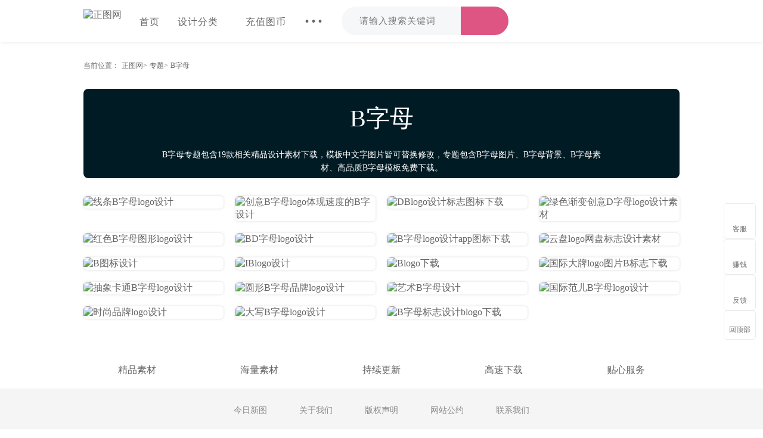

--- FILE ---
content_type: text/html; charset=utf-8
request_url: https://www.zhengpic.com/tags-59923-0.html
body_size: 5341
content:
<!DOCTYPE html>
<html>
<head>
    <meta http-equiv="Content-Type" content="text/html; charset=utf-8" />
    <title>B字母图片_B字母模板下载-正图网</title>
    <meta name="keywords" content="B字母,B字母图片,B字母模板">
    <meta name="description" content="B字母专题提供B字母背景图片，B字母素材下载，B字母模板下载，所提供的B字母都是高质量的,供大家下载学习及参考。">
    <link rel="stylesheet" type="text/css" href="/css/new202103/reset.css"/>
    <link rel="stylesheet" type="text/css" href="/css/new202103/tags.css"/>
</head>
<body>
<!--公用悬浮头部/搜索页头部-->
<link rel="stylesheet" type="text/css" href="/css/new202103/float-header.css"/>
<header class="zt-float-header" id="return-top">
    <div class="head-Frame">
        <a href="//www.zhengpic.com" class="float-logo" rel="nofollow" target="_blank"><img src="/images/new202103index/zhenglogo.png" alt="正图网"></a>
        <div class="float-navigation">
            <ul class="clearfix">
                <li class="float-menu">
                     <a href="/">首页</a>
                </li>
                <li class="float-menu classification">
                     <a href="javascript:;">设计分类</a>
                     <i class="float-menu-arrow"></i>
                     <div class="dropdown-menu">
                         <ul>
                              <li><a href="/guanggaosheji/" target="_blank">广告设计</a></li>
                              <li><a href="/wenhuaqiang/" target="_blank">文化墙·美陈</a></li>
                              <li><a href="/bangong/pptmoban/" target="_blank">PPT模板</a></li>
                              <li><a href="/bangong/wordwendang/" target="_blank">word模板</a></li>
                              <li><a href="/yangji/" target="_blank">样机</a></li>
                              <li><a href="/shejisucai/" target="_blank">设计素材</a></li>
                         </ul>
                     </div>
                </li>
                <li class="float-menu">
                     <a rel="nofollow" href="/e/payapi/" target="_blank">充值图币</a>
                </li>
                <li class="float-menu">
                     <a href="#" style="font-size:40px; line-height:20px; top: -12px;position: relative;">...</a>
                     <div class="dropdown-menu">
                         <ul>
                              <li><a href="/s/" target="_blank">精选专题</a></li>
                              <li><a href="/jiaocheng/" target="_blank">设计教程</a></li>
                              <li><a href="/erweima/" target="_blank">二维码生成器</a></li>
                              <li><a href="/ico/" target="_blank">ico转换工具</a></li>
                              <li><a rel="nofollow" href="/e/DoInfo/ChangeClass.php?mid=9" target="_blank">上传作品</a></li>
                         </ul>
                     </div>
                </li>
            </ul>
        </div>
        <div class="float-search">
            <form id="js-so" class="clearfix" method="post" action="/e/search/index.php" name="ajaxform">
                           <input placeholder="请输入搜索关键词" value="" class="float-search-box" id="imgtalk" name="keyboard">
                           <input type="hidden" name="show" value="title,keyboard,id" id="srh_show">
                           <input type="hidden" name="classid" value="" id="srh_classid">
                           <input type="hidden" name="orderby" value="1" id="srh_orderby">
                           <input type="hidden" name="myorder" value="0">
                           <input type="hidden" name="yuanchuang" value="0" id="srh_yuanchuang">
                           <input type="hidden" name="geshi" value="" id="srh_geshi">
                           <input type="hidden" name="sexi" value="" id="srh_sexi">
                           <input type="hidden" name="banshi" value="" id="srh_banshi">
                           <i class="icon-search"></i>
                           <input id="js-so-submit" class="float-search-button " type="submit" value="搜索"/>
            </form>
       </div>
       <div class="float-user">
          <script src="/e/member/login/loginjs.php"></script>
       </div>
    </div>
</header>
<!--浮动-->
<script src="/js/new202103/jquery-1.8.3.min.js" type="text/javascript" charset="utf-8"></script>

<script>
$(function(){
	$('#return-top').hide();
	$(function(){
		$(window).scroll(function(){
			if($(window).scrollTop()>80){
				$('#return-top').fadeIn(50);
				}
				else{$('#return-top').fadeOut(50);}
			
			});

		
		})
	
	
	})
</script>
<!--公用悬浮头部/搜索页头部-->
<link rel="stylesheet" type="text/css" href="/css/new202103/float-header.css"/>
<nav class="zt-float-header zt-head" id="return-top" style="display: block;">
    <div class="head-Frame">
        <a href="//www.zhengpic.com" class="float-logo" rel="nofollow" target="_blank"><img src="/images/new202103index/zhenglogo.png" alt="正图网"></a>
        <div class="float-navigation">
            <ul class="clearfix">
                <li class="float-menu">
                     <a href="/">首页</a>
                </li>
                <li class="float-menu classification">
                     <a href="javascript:;">设计分类</a>
                     <i class="float-menu-arrow"></i>
                     <div class="dropdown-menu">
                         <ul>
                              <li><a href="/guanggaosheji/" target="_blank">广告设计</a></li>
                              <li><a href="/wenhuaqiang/" target="_blank">文化墙·美陈</a></li>
                              <li><a href="/bangong/pptmoban/" target="_blank">PPT模板</a></li>
                              <li><a href="/bangong/wordwendang/" target="_blank">word模板</a></li>
                              <li><a href="/yangji/" target="_blank">样机</a></li>
                              <li><a href="/shejisucai/" target="_blank">设计素材</a></li>
                         </ul>
                     </div>
                </li>
                <li class="float-menu">
                     <a rel="nofollow" href="/e/payapi/" target="_blank">充值图币</a>
                </li>
                <li class="float-menu">
                     <a href="#" style="font-size:40px; line-height:20px; top: -12px;position: relative;">...</a>
                     <div class="dropdown-menu">
                         <ul>
                              <li><a href="/s/" target="_blank">精选专题</a></li>
                              <li><a href="/jiaocheng/" target="_blank">设计教程</a></li>
                              <li><a href="/erweima/" target="_blank">二维码生成器</a></li>
                              <li><a href="/ico/" target="_blank">ico转换工具</a></li>
                              <li><a rel="nofollow" href="/e/DoInfo/ChangeClass.php?mid=9" target="_blank">上传作品</a></li>
                         </ul>
                     </div>
                </li>
            </ul>
        </div>
        <div class="float-search">
            <form id="js-so" class="clearfix" method="post" action="/e/search/index.php" name="ajaxform">
                           <input placeholder="请输入搜索关键词" value="" class="float-search-box" id="js-so-kw" name="keyboard">
                           <input type="hidden" name="show" value="title,keyboard,id" id="srh_show">
                           <input type="hidden" name="classid" value="" id="srh_classid">
                           <input type="hidden" name="orderby" value="1" id="srh_orderby">
                           <input type="hidden" name="myorder" value="0">
                           <input type="hidden" name="yuanchuang" value="0" id="srh_yuanchuang">
                           <input type="hidden" name="geshi" value="" id="srh_geshi">
                           <input type="hidden" name="sexi" value="" id="srh_sexi">
                           <input type="hidden" name="banshi" value="" id="srh_banshi">
                           <i class="icon-search"></i>
                           <input id="js-so-submit" class="float-search-button " type="submit" value="搜索"/>
            </form>
       </div>
       <div class="float-user">
          <script src="/e/member/login/loginjs.php"></script>
       </div>
    </div>
</nav>

<div class="location-container clearfix">
   <div class="location-box">
      <span>当前位置：</span>
      <span><a href="/">正图网></a></span>
      <span><a href="/tags/">专题></a></span>
      <span>B字母</span>
   </div>
</div>
<div class="tags-banner">
    <h1 class="title">B字母</h1> 
    <p>B字母专题包含19款相关精品设计素材下载，模板中文字图片皆可替换修改，专题包含B字母图片、B字母背景、B字母素材、高品质B字母模板免费下载。</p>
</div>
<div class="pic-container clearfix">
   <ul class="pic-box clearfix" id="listBox">
       
        <li class="tags-list masonry-brick" id="flow-b">
             <div>
                 <a href="/sucai/32280.html" target="_blank" title="线条B字母logo设计">
                     <img class="scrollLoading  show_img" data-url="https://img.zhengpic.com/d/file/guanggaosheji/LOGO/20230529/zhengpic.com_aa94b267bad9e0f06b1eb9346fefe919.jpg!w340" src="/images/lazypic.jpg" alt="线条B字母logo设计" class="show_img" />
                 </a>
             </div>
             <div class="tags-hover-title title-background">
                 <p><a href="/sucai/32280.html" target="_blank" title="线条B字母logo设计">线条B字母logo设计</a></p>
             </div>
             <div class="tags-hover-button">
                 <a href="/e/DownSys/DownSoft/?classid=255&id=32280&pathid=0" target="_blank" class="down-btn down-background" rel="nofollow">立即下载</a>
             </div>
          </li>
       
        <li class="tags-list masonry-brick" id="flow-b">
             <div>
                 <a href="/sucai/32279.html" target="_blank" title="创意B字母logo体现速度的B字设计">
                     <img class="scrollLoading  show_img" data-url="https://img.zhengpic.com/d/file/guanggaosheji/LOGO/20230529/zhengpic.com_3be27d77d4c435366fa79fcc4bc703d3.jpg!w340" src="/images/lazypic.jpg" alt="创意B字母logo体现速度的B字设计" class="show_img" />
                 </a>
             </div>
             <div class="tags-hover-title title-background">
                 <p><a href="/sucai/32279.html" target="_blank" title="创意B字母logo体现速度的B字设计">创意B字母logo体现速度的B字设计</a></p>
             </div>
             <div class="tags-hover-button">
                 <a href="/e/DownSys/DownSoft/?classid=255&id=32279&pathid=0" target="_blank" class="down-btn down-background" rel="nofollow">立即下载</a>
             </div>
          </li>
       
        <li class="tags-list masonry-brick" id="flow-b">
             <div>
                 <a href="/sucai/32277.html" target="_blank" title="DBlogo设计标志图标下载">
                     <img class="scrollLoading  show_img" data-url="https://img.zhengpic.com/d/file/guanggaosheji/LOGO/20230529/zhengpic.com_90ef0893710704a67b562f6f61e0a12f.jpg!w340" src="/images/lazypic.jpg" alt="DBlogo设计标志图标下载" class="show_img" />
                 </a>
             </div>
             <div class="tags-hover-title title-background">
                 <p><a href="/sucai/32277.html" target="_blank" title="DBlogo设计标志图标下载">DBlogo设计标志图标下载</a></p>
             </div>
             <div class="tags-hover-button">
                 <a href="/e/DownSys/DownSoft/?classid=255&id=32277&pathid=0" target="_blank" class="down-btn down-background" rel="nofollow">立即下载</a>
             </div>
          </li>
       
        <li class="tags-list masonry-brick" id="flow-b">
             <div>
                 <a href="/sucai/32276.html" target="_blank" title="绿色渐变创意D字母logo设计素材">
                     <img class="scrollLoading  show_img" data-url="https://img.zhengpic.com/d/file/guanggaosheji/LOGO/20230529/zhengpic.com_97fa7c27b1b71ac1cad48aa64ab3a9ba.jpg!w340" src="/images/lazypic.jpg" alt="绿色渐变创意D字母logo设计素材" class="show_img" />
                 </a>
             </div>
             <div class="tags-hover-title title-background">
                 <p><a href="/sucai/32276.html" target="_blank" title="绿色渐变创意D字母logo设计素材">绿色渐变创意D字母logo设计素材</a></p>
             </div>
             <div class="tags-hover-button">
                 <a href="/e/DownSys/DownSoft/?classid=255&id=32276&pathid=0" target="_blank" class="down-btn down-background" rel="nofollow">立即下载</a>
             </div>
          </li>
       
        <li class="tags-list masonry-brick" id="flow-b">
             <div>
                 <a href="/sucai/32275.html" target="_blank" title="红色B字母图形logo设计">
                     <img class="scrollLoading  show_img" data-url="https://img.zhengpic.com/d/file/guanggaosheji/LOGO/20230529/zhengpic.com_42e46097f50552f697ca4f38551568d7.jpg!w340" src="/images/lazypic.jpg" alt="红色B字母图形logo设计" class="show_img" />
                 </a>
             </div>
             <div class="tags-hover-title title-background">
                 <p><a href="/sucai/32275.html" target="_blank" title="红色B字母图形logo设计">红色B字母图形logo设计</a></p>
             </div>
             <div class="tags-hover-button">
                 <a href="/e/DownSys/DownSoft/?classid=255&id=32275&pathid=0" target="_blank" class="down-btn down-background" rel="nofollow">立即下载</a>
             </div>
          </li>
       
        <li class="tags-list masonry-brick" id="flow-b">
             <div>
                 <a href="/sucai/32274.html" target="_blank" title="BD字母logo设计">
                     <img class="scrollLoading  show_img" data-url="https://img.zhengpic.com/d/file/guanggaosheji/LOGO/20230529/zhengpic.com_7dd1726b269bc0963cb1fbf9d1dd8323.jpg!w340" src="/images/lazypic.jpg" alt="BD字母logo设计" class="show_img" />
                 </a>
             </div>
             <div class="tags-hover-title title-background">
                 <p><a href="/sucai/32274.html" target="_blank" title="BD字母logo设计">BD字母logo设计</a></p>
             </div>
             <div class="tags-hover-button">
                 <a href="/e/DownSys/DownSoft/?classid=255&id=32274&pathid=0" target="_blank" class="down-btn down-background" rel="nofollow">立即下载</a>
             </div>
          </li>
       
        <li class="tags-list masonry-brick" id="flow-b">
             <div>
                 <a href="/sucai/32273.html" target="_blank" title="B字母logo设计app图标下载">
                     <img class="scrollLoading  show_img" data-url="https://img.zhengpic.com/d/file/guanggaosheji/LOGO/20230529/zhengpic.com_01fa40f169f5cb2b1df7d57b4f1346f2.jpg!w340" src="/images/lazypic.jpg" alt="B字母logo设计app图标下载" class="show_img" />
                 </a>
             </div>
             <div class="tags-hover-title title-background">
                 <p><a href="/sucai/32273.html" target="_blank" title="B字母logo设计app图标下载">B字母logo设计app图标下载</a></p>
             </div>
             <div class="tags-hover-button">
                 <a href="/e/DownSys/DownSoft/?classid=255&id=32273&pathid=0" target="_blank" class="down-btn down-background" rel="nofollow">立即下载</a>
             </div>
          </li>
       
        <li class="tags-list masonry-brick" id="flow-b">
             <div>
                 <a href="/sucai/32272.html" target="_blank" title="云盘logo网盘标志设计素材">
                     <img class="scrollLoading  show_img" data-url="https://img.zhengpic.com/d/file/guanggaosheji/LOGO/20230529/zhengpic.com_64e8adcced4a04c93366424f258da5fd.jpg!w340" src="/images/lazypic.jpg" alt="云盘logo网盘标志设计素材" class="show_img" />
                 </a>
             </div>
             <div class="tags-hover-title title-background">
                 <p><a href="/sucai/32272.html" target="_blank" title="云盘logo网盘标志设计素材">云盘logo网盘标志设计素材</a></p>
             </div>
             <div class="tags-hover-button">
                 <a href="/e/DownSys/DownSoft/?classid=255&id=32272&pathid=0" target="_blank" class="down-btn down-background" rel="nofollow">立即下载</a>
             </div>
          </li>
       
        <li class="tags-list masonry-brick" id="flow-b">
             <div>
                 <a href="/sucai/32271.html" target="_blank" title="B图标设计">
                     <img class="scrollLoading  show_img" data-url="https://img.zhengpic.com/d/file/guanggaosheji/LOGO/20230525/zhengpic.com_a75760cff53142a1b84e1e4d3eb52f67.jpg!w340" src="/images/lazypic.jpg" alt="B图标设计" class="show_img" />
                 </a>
             </div>
             <div class="tags-hover-title title-background">
                 <p><a href="/sucai/32271.html" target="_blank" title="B图标设计">B图标设计</a></p>
             </div>
             <div class="tags-hover-button">
                 <a href="/e/DownSys/DownSoft/?classid=255&id=32271&pathid=0" target="_blank" class="down-btn down-background" rel="nofollow">立即下载</a>
             </div>
          </li>
       
        <li class="tags-list masonry-brick" id="flow-b">
             <div>
                 <a href="/sucai/32270.html" target="_blank" title="IBlogo设计">
                     <img class="scrollLoading  show_img" data-url="https://img.zhengpic.com/d/file/guanggaosheji/LOGO/20230525/zhengpic.com_c35d25dbabf54f9a802f60a3c3f35fa5.jpg!w340" src="/images/lazypic.jpg" alt="IBlogo设计" class="show_img" />
                 </a>
             </div>
             <div class="tags-hover-title title-background">
                 <p><a href="/sucai/32270.html" target="_blank" title="IBlogo设计">IBlogo设计</a></p>
             </div>
             <div class="tags-hover-button">
                 <a href="/e/DownSys/DownSoft/?classid=255&id=32270&pathid=0" target="_blank" class="down-btn down-background" rel="nofollow">立即下载</a>
             </div>
          </li>
       
        <li class="tags-list masonry-brick" id="flow-b">
             <div>
                 <a href="/sucai/32268.html" target="_blank" title="Blogo下载">
                     <img class="scrollLoading  show_img" data-url="https://img.zhengpic.com/d/file/guanggaosheji/LOGO/20230525/zhengpic.com_2583244d2670da9323dcc3685855b940.jpg!w340" src="/images/lazypic.jpg" alt="Blogo下载" class="show_img" />
                 </a>
             </div>
             <div class="tags-hover-title title-background">
                 <p><a href="/sucai/32268.html" target="_blank" title="Blogo下载">Blogo下载</a></p>
             </div>
             <div class="tags-hover-button">
                 <a href="/e/DownSys/DownSoft/?classid=255&id=32268&pathid=0" target="_blank" class="down-btn down-background" rel="nofollow">立即下载</a>
             </div>
          </li>
       
        <li class="tags-list masonry-brick" id="flow-b">
             <div>
                 <a href="/sucai/32267.html" target="_blank" title="国际大牌logo图片B标志下载">
                     <img class="scrollLoading  show_img" data-url="https://img.zhengpic.com/d/file/guanggaosheji/LOGO/20230525/zhengpic.com_3576b6ec379c499eb95a66288b910a96.jpg!w340" src="/images/lazypic.jpg" alt="国际大牌logo图片B标志下载" class="show_img" />
                 </a>
             </div>
             <div class="tags-hover-title title-background">
                 <p><a href="/sucai/32267.html" target="_blank" title="国际大牌logo图片B标志下载">国际大牌logo图片B标志下载</a></p>
             </div>
             <div class="tags-hover-button">
                 <a href="/e/DownSys/DownSoft/?classid=255&id=32267&pathid=0" target="_blank" class="down-btn down-background" rel="nofollow">立即下载</a>
             </div>
          </li>
       
        <li class="tags-list masonry-brick" id="flow-b">
             <div>
                 <a href="/sucai/32266.html" target="_blank" title="抽象卡通B字母logo设计">
                     <img class="scrollLoading  show_img" data-url="https://img.zhengpic.com/d/file/guanggaosheji/LOGO/20230525/zhengpic.com_753cb8f75bc0114d517a576319190a7e.jpg!w340" src="/images/lazypic.jpg" alt="抽象卡通B字母logo设计" class="show_img" />
                 </a>
             </div>
             <div class="tags-hover-title title-background">
                 <p><a href="/sucai/32266.html" target="_blank" title="抽象卡通B字母logo设计">抽象卡通B字母logo设计</a></p>
             </div>
             <div class="tags-hover-button">
                 <a href="/e/DownSys/DownSoft/?classid=255&id=32266&pathid=0" target="_blank" class="down-btn down-background" rel="nofollow">立即下载</a>
             </div>
          </li>
       
        <li class="tags-list masonry-brick" id="flow-b">
             <div>
                 <a href="/sucai/32265.html" target="_blank" title="圆形B字母品牌logo设计">
                     <img class="scrollLoading  show_img" data-url="https://img.zhengpic.com/d/file/guanggaosheji/LOGO/20230525/zhengpic.com_db66966b9190cef4a4513dcbca3e4348.jpg!w340" src="/images/lazypic.jpg" alt="圆形B字母品牌logo设计" class="show_img" />
                 </a>
             </div>
             <div class="tags-hover-title title-background">
                 <p><a href="/sucai/32265.html" target="_blank" title="圆形B字母品牌logo设计">圆形B字母品牌logo设计</a></p>
             </div>
             <div class="tags-hover-button">
                 <a href="/e/DownSys/DownSoft/?classid=255&id=32265&pathid=0" target="_blank" class="down-btn down-background" rel="nofollow">立即下载</a>
             </div>
          </li>
       
        <li class="tags-list masonry-brick" id="flow-b">
             <div>
                 <a href="/sucai/32264.html" target="_blank" title="艺术B字母设计">
                     <img class="scrollLoading  show_img" data-url="https://img.zhengpic.com/d/file/guanggaosheji/LOGO/20230525/zhengpic.com_aefde77de1489c4a25c7fe6c6990691d.jpg!w340" src="/images/lazypic.jpg" alt="艺术B字母设计" class="show_img" />
                 </a>
             </div>
             <div class="tags-hover-title title-background">
                 <p><a href="/sucai/32264.html" target="_blank" title="艺术B字母设计">艺术B字母设计</a></p>
             </div>
             <div class="tags-hover-button">
                 <a href="/e/DownSys/DownSoft/?classid=255&id=32264&pathid=0" target="_blank" class="down-btn down-background" rel="nofollow">立即下载</a>
             </div>
          </li>
       
        <li class="tags-list masonry-brick" id="flow-b">
             <div>
                 <a href="/sucai/32263.html" target="_blank" title="国际范儿B字母logo设计">
                     <img class="scrollLoading  show_img" data-url="https://img.zhengpic.com/d/file/guanggaosheji/LOGO/20230525/zhengpic.com_fbb394a31e25bff647c36ac9a5f32f9a.jpg!w340" src="/images/lazypic.jpg" alt="国际范儿B字母logo设计" class="show_img" />
                 </a>
             </div>
             <div class="tags-hover-title title-background">
                 <p><a href="/sucai/32263.html" target="_blank" title="国际范儿B字母logo设计">国际范儿B字母logo设计</a></p>
             </div>
             <div class="tags-hover-button">
                 <a href="/e/DownSys/DownSoft/?classid=255&id=32263&pathid=0" target="_blank" class="down-btn down-background" rel="nofollow">立即下载</a>
             </div>
          </li>
       
        <li class="tags-list masonry-brick" id="flow-b">
             <div>
                 <a href="/sucai/32262.html" target="_blank" title="时尚品牌logo设计">
                     <img class="scrollLoading  show_img" data-url="https://img.zhengpic.com/d/file/guanggaosheji/LOGO/20230525/zhengpic.com_6c11b7151541fe49c7d237c8a17bf32a.jpg!w340" src="/images/lazypic.jpg" alt="时尚品牌logo设计" class="show_img" />
                 </a>
             </div>
             <div class="tags-hover-title title-background">
                 <p><a href="/sucai/32262.html" target="_blank" title="时尚品牌logo设计">时尚品牌logo设计</a></p>
             </div>
             <div class="tags-hover-button">
                 <a href="/e/DownSys/DownSoft/?classid=255&id=32262&pathid=0" target="_blank" class="down-btn down-background" rel="nofollow">立即下载</a>
             </div>
          </li>
       
        <li class="tags-list masonry-brick" id="flow-b">
             <div>
                 <a href="/sucai/32261.html" target="_blank" title="大写B字母logo设计">
                     <img class="scrollLoading  show_img" data-url="https://img.zhengpic.com/d/file/guanggaosheji/LOGO/20230525/zhengpic.com_06f539cb0884a94cd397fccaa17291b1.jpg!w340" src="/images/lazypic.jpg" alt="大写B字母logo设计" class="show_img" />
                 </a>
             </div>
             <div class="tags-hover-title title-background">
                 <p><a href="/sucai/32261.html" target="_blank" title="大写B字母logo设计">大写B字母logo设计</a></p>
             </div>
             <div class="tags-hover-button">
                 <a href="/e/DownSys/DownSoft/?classid=255&id=32261&pathid=0" target="_blank" class="down-btn down-background" rel="nofollow">立即下载</a>
             </div>
          </li>
       
        <li class="tags-list masonry-brick" id="flow-b">
             <div>
                 <a href="/sucai/32260.html" target="_blank" title="B字母标志设计blogo下载">
                     <img class="scrollLoading  show_img" data-url="https://img.zhengpic.com/d/file/guanggaosheji/LOGO/20230525/zhengpic.com_5aa956c38eaea2c780c7cdf0404c4404.jpg!w340" src="/images/lazypic.jpg" alt="B字母标志设计blogo下载" class="show_img" />
                 </a>
             </div>
             <div class="tags-hover-title title-background">
                 <p><a href="/sucai/32260.html" target="_blank" title="B字母标志设计blogo下载">B字母标志设计blogo下载</a></p>
             </div>
             <div class="tags-hover-button">
                 <a href="/e/DownSys/DownSoft/?classid=255&id=32260&pathid=0" target="_blank" class="down-btn down-background" rel="nofollow">立即下载</a>
             </div>
          </li>
       
   </ul>
</div>
<!--<div class="zt-paging"><a href="/e/search/index.php?searchget=1&amp;show=title,keyboard&amp;orderby=1&amp;keyboard=B字母" target="_blank">更多B字母</a></div>-->

<link rel="stylesheet" type="text/css" href="/css/new202103/footer.css"/>
<div class="footer">
    <div class="footer-box">
        <div class="footer-box-icon clearfix">
            <div class="footer-icon">
                <img src="/images/new202103index/ft_icon_1.png" alt="" width="31px" height="31px">
                <p>精品素材</p>
            </div>
            <div class="footer-icon">
                <img src="/images/new202103index/ft_icon_3.png" alt="" width="31px" height="31px">
                <p>海量素材</p>
            </div>
            <div class="footer-icon">
                <img src="/images/new202103index/ft_icon_2.png" alt="" width="31px" height="31px">
                <p>持续更新</p>
            </div>
            <div class="footer-icon">
                <img src="/images/new202103index/ft_icon_5.png" alt="" width="31px" height="31px">
                <p>高速下载</p>
            </div>
            <div class="footer-icon">
                <img src="/images/new202103index/ft_icon_4.png" alt="" width="31px" height="31px">
                <p>贴心服务</p>
            </div>
        </div>

    </div>
    <div class="footer-text">
        <h3 class="tac">
            <a href="/newpic/" target="_blank">今日新图</a>
            <a href="/e/action/ShowInfo.php?classid=132&id=77" target="_blank">关于我们</a>
            <a href="/e/action/ShowInfo.php?classid=132&id=79" rel="nofollow" target="_blank">版权声明</a>
            <a rel="nofollow" class="foot_b_open_store" target="_blank" style="cursor: pointer;" href="/e/action/ShowInfo.php?classid=132&id=80">网站公约</a>
            <a href="/e/action/ShowInfo.php?classid=132&id=81" rel="nofollow" target="_blank">联系我们</a>
       
        </h3>
        <div class="certification clearfix">
          <div class="certification-text">
               <p>正图网内容由用户分享产生，若发现您的权利被侵害，请联系：zhengpic.tousu@qq.com，我们尽快处理。</p>
               <p>Copyright©2024正图网 | <a href="https://beian.miit.gov.cn/" target="_blank">蜀ICP备2021005498号-1</a></p>
          </div>
       </div>

    </div>
</div>
<div class="right-float">
     <a class="tally-a2" target="_blank" rel="nofollow" href="//wpa.qq.com/msgrd?v=3&amp;uin=458502071&amp;site=qq&amp;menu=yes" stats-point="1204"><i class="tally-i2"></i>客服</a>
     <a class="tally-a3" target="_blank" rel="nofollow" href="/e/DoInfo/ChangeClass.php?mid=9" stats-point="1204"><i class="tally-i3"></i>赚钱</a>
     <a class="tally-a4" target="_blank" rel="nofollow" href="/e/tool/gbook/?bid=1"><i class="tally-i4"></i>反馈</a>
     <a class="tally-a6 top" ><i class="tally-i6"></i>回顶部</a>
     <ul class="tally-ul2" style="">
        <p class="tally-p1">在线客服: 
           <br>工作时间：9:30-21:00<br><br>
           <a href="tencent://Message/?Uin=458502071&websiteName=www.zhengpic.com:8888=&Menu=yes" class="qq" target="_blank" rel="nofollow">联系客服</a>
           <a onclick="copyComm('458502071','.copyQQSuccess')" class="choise">复制QQ</a>
        </p>
        <li class="tally-common"><i class="icon icon-icon-question"></i><a href="/e/action/ShowInfo.php?classid=132&id=82" target="_blank">常见问题&gt;&gt;</a></li>
     </ul>
     <div class="hover-dialog">
        <a class="uploadTo" rel="nofollow">
            <img src="/images/new202103index/zhuanqian.png" class="img">
        </a>
     </div>
</div>


    <div class="copyQQSuccess">
        <div class="copyQQSuccess_con">
            <img src="/images/new202103index/draw_cash_block_tt.png">
            <span>复制QQ号成功！</span>
        </div>
    </div>

<script src="/js/new202103/app2.js" type="text/javascript" charset="utf-8"></script>
<script type="text/javascript" src="/js/new202103/contact-top.js"></script>
<script type="text/javascript" src="/js/jQuery.js"></script>
<script type="text/javascript" src="/js/jquery.timeago.js"></script>
<script type="text/javascript" src="/js/jNotify.jquery.min.js"></script>
<script type="text/javascript" src="/js/jquery.scrollLoading-min.js"></script>
<script type="text/javascript" src="/js/imagesloaded.js"></script>
<script type="text/javascript">$(document).ready(function() {
	var $container = $('#listBox');
    $(".scrollLoading").scrollLoading({
         	callback: function() {
				$container.imagesLoaded(function(){
					$container.masonry('reload');
				});
			}
	});
});
</script>
<script type="text/javascript" src="/js/myheader.js"></script>
<script type="text/javascript" src="/js/Masonry.js"></script> 
<script type="text/javascript" src="/js/custom.js"></script>
<script type="text/javascript" src="/js/soTip.js"></script>
<span style="display:none">
<script>
    	$(document).ready(function() {
            	$(".js-num-click,js-xiangxi-click").mouseover(function(){
						$(".num-xiangxi").show()
					}).mouseout(function (){
						$(".num-xiangxi").hide()
					})
		
                $(".js-qq").click(function(){
					$("#TB_overlayBG").css({
						display:"block",height:$(document).height()
					});
					$(".box").css({
						display:"block"
					});
				})
				$(".close").click(function closer(){
					$("#TB_overlayBG").css("display","none");
					$(".box ").css("display","none");
					return false;
				});
				$("#TB_overlayBG").click(function(){
					$("#TB_overlayBG").css("display","none");
					$(".box ").css("display","none");
				})
        });
    </script></span>


<script type="text/javascript" charset="utf-8">
$(window).load(function () {

    // 推荐图片-瀑布流

	$('#listBox').masonry({

	  itemSelector: '.tags-list',

	  singleMode: true

	});

});
</script>

</body>
</html>

--- FILE ---
content_type: text/css
request_url: https://www.zhengpic.com/css/new202103/tags.css
body_size: 1674
content:
@charset "utf-8";
/* CSS Document 
https://www.zhengpic.com/
*/
.location-container{width:1450px; margin:30px auto;}
.location-box span {line-height: 17px;font-size: 12px;color: #666;display: inline-block;}
.tags-banner{width: 1450px;
    height: 150px;
	margin: 0 auto;
    color: #fff;
    text-align: center;
    background: url(/images/new202103index/tags-banner.jpg) no-repeat center #001b24;
	margin-bottom: 30px;
    border-radius: 8px;
	}
.tags-banner .title{text-align: center;
    height: 100px;
    line-height: 100px;
    font-weight: 500;
    color: #fff;
    font-size: 40px;}
.tags-banner p {
    margin: 0 auto;
    display: block;
    width: 75%;
    line-height: 22px;
    color: #fff;
    font-size: 14px;
    font-weight: 300;
}


.pic-container{width:1450px; margin:0 auto;}
.pic-box{width: 1480px;}
.tags-list {
    display: inline;
    float: left;
    height: auto;
    margin-bottom: 30px;
    margin-right: 30px;
    width: 340px;
    background: #fff;
    border-radius: 6px;
    overflow: hidden;
	position: relative;}
#flow-b { padding-bottom: 0px;box-shadow: 0 0 4px rgba(0, 0, 0, .15);}
.tags-list:nth-of-type(4n) {margin-right: 0;}
.tags-list div a img{width:100%;display: block;}
.tags-hover-title{width: 100%;
    height: 75px;
    padding: 20px 14px 20px 20px;
    top: 0;
    position: absolute;
    left: 0;
    z-index: 2;
    -webkit-border-radius: 8px;
    border-radius: 8px;
	opacity: 0;}
.title-background{opacity: 0.4 \9 \0;
    background: #000;
    background: -moz-linear-gradient(top, rgba(0, 0, 0, 0.4) 0, transparent 100%);
    background: -webkit-gradient(linear, top, bottom, color-stop(0, rgba(0, 0, 0, 0.4)), color-stop(100%, transparent));
    background: -webkit-linear-gradient(top, rgba(0, 0, 0, 0.4) 0, transparent 100%);
    background: -o-linear-gradient(top, rgba(0, 0, 0, 0.4) 0, transparent 100%);
    background: -ms-linear-gradient(top, rgba(0, 0, 0, 0.4) 0, transparent 100%);
    background: -webkit-gradient(linear, left top, left bottom, from(rgba(0, 0, 0, 0.4)), to(transparent));
    background: -webkit-gradient(linear, left top, left bottom, color-stop(0, rgba(0, 0, 0, 0.4)), to(transparent));
    background: -webkit-gradient(linear, left top, left bottom, color-stop(0, rgba(0, 0, 0, 0.4)), to(transparent));
    background: -webkit-gradient(linear, left top, left bottom, color-stop(0, rgba(0, 0, 0, 0.4)), to(transparent));
    background: -webkit-gradient(linear, left top, left bottom, color-stop(0, rgba(0, 0, 0, 0.4)), to(transparent));
    background: linear-gradient(to bottom, rgba(0, 0, 0, 0.4) 0, transparent 100%);
    filter: progid:DXImageTransform.Microsoft.gradient(GradientType=0, startColorstr=#000000, endColorstr=#ffffff) alpha(opacity=50);
    -ms-filter: "progid:DXImageTransform.Microsoft.gradient (GradientType=0, startColorstr=#000000, endColorstr=#ffffff) alpha(opacity=50)";
	}
.tags-hover-title a{position: relative;
    top: -40px;
    width: 180px;
    color: #fff;
    font-size: 16px;
    white-space: nowrap;
    overflow: hidden;
    -o-text-overflow: ellipsis;
    text-overflow: ellipsis;
    display: block;}
.tags-list:hover .tags-hover-title{opacity: 1;}
.tags-list:hover .tags-hover-title a{top: 0;}
.template-hover-button{width: 100%;
    height: 75px;
    bottom: 0;
    position: absolute;
    left: 0;
    z-index: 2;
    -webkit-border-radius: 8px;
    border-radius: 8px;
    opacity: 0;}
.tags-hover-button{background: #000;
    background: -moz-linear-gradient(bottom, rgba(0, 0, 0, 0.4) 0, transparent 100%);
    background: -webkit-gradient(linear, bottom, top, color-stop(0, rgba(0, 0, 0, 0.4)), color-stop(100%, transparent));
    background: -webkit-linear-gradient(bottom, rgba(0, 0, 0, 0.4) 0, transparent 100%);
    background: -o-linear-gradient(bottom, rgba(0, 0, 0, 0.4) 0, transparent 100%);
    background: -ms-linear-gradient(bottom, rgba(0, 0, 0, 0.4) 0, transparent 100%);
    background: -webkit-gradient(linear, left bottom, left top, from(rgba(0, 0, 0, 0.4)), to(transparent));
    background: -webkit-gradient(linear, left bottom, left top, color-stop(0, rgba(0, 0, 0, 0.4)), to(transparent));
    background: -webkit-gradient(linear, left bottom, left top, color-stop(0, rgba(0, 0, 0, 0.4)), to(transparent));
    background: -webkit-gradient(linear, left bottom, left top, color-stop(0, rgba(0, 0, 0, 0.4)), to(transparent));
    background: -webkit-gradient(linear, left bottom, left top, color-stop(0, rgba(0, 0, 0, 0.4)), to(transparent));
    background: linear-gradient(to top, rgba(0, 0, 0, 0.4) 0, transparent 100%);
    filter: progid:DXImageTransform.Microsoft.gradient(GradientType=0, startColorstr=#000000, endColorstr=#ffffff);
    -ms-filter: "progid:DXImageTransform.Microsoft.gradient (GradientType=0, startColorstr=#000000, endColorstr=#ffffff)";
	}

.down-btn{display: block;
    overflow: hidden;
    width: 232px;
    height: 56px;
    margin: 0 auto;
    -webkit-border-radius: 4px;
    border-radius: 4px;
    color: #fff;
    font-size: 28px;
    text-align: center;
    line-height: 54px;
    position: absolute;
    bottom: 20px;
    left: 0;
    right: 0;
    margin: 0 auto;
	opacity: 0;}
.down-background{background: #FF6F86;
    background: -moz-linear-gradient(left, #FF6F86 0, #DE5482 100%);
    background: -webkit-gradient(linear, left, right, color-stop(0, #FF6F86), color-stop(100%, #DE5482));
    background: -webkit-linear-gradient(left, #FF6F86 0, #DE5482 100%);
    background: -o-linear-gradient(left, #FF6F86 0, #DE5482 100%);
    background: -ms-linear-gradient(left, #FF6F86 0, #DE5482 100%);
    background: -webkit-gradient(linear, left top, right top, from(#FF6F86), to(#DE5482));
    background: -webkit-gradient(linear, left top, right top, color-stop(0, #FF6F86), to(#DE5482));
    background: -webkit-gradient(linear, left top, right top, color-stop(0, #FF6F86), to(#DE5482));
    background: -webkit-gradient(linear, left top, right top, color-stop(0, #FF6F86), to(#DE5482));
    background: -webkit-gradient(linear, left top, right top, color-stop(0, #FF6F86), to(#DE5482));
    background: linear-gradient(to right, #FF6F86 0, #DE5482 100%);
    filter: progid:DXImageTransform.Microsoft.gradient(GradientType=1, startColorstr=#FF6F86, endColorstr=#DE5482);
    -ms-filter: "progid:DXImageTransform.Microsoft.gradient (GradientType=1, startColorstr=#FF6F86, endColorstr=#DE5482)";
	}
.tags-list:hover .tags-hover-button{opacity: 1;}
.tags-list:hover .down-btn{opacity: 1;}
.tags-hover-button a:hover{background: #f76c9b;
    background: -webkit-linear-gradient(left,#FF6F86,#f76c9b);
    background: -o-linear-gradient(left,#FF6F86,#f76c9b);
    background: -moz-linear-gradient(left,#FF6F86,#f76c9b);
    background: linear-gradient(left,#FF6F86,#f76c9b);
	}
	
.zt-paging{text-align: center;height: 38px;width: 100%; margin: 60px auto;}
.pager-linkPage{display: inline-block;}
.zt-paging a{display: inline-block;min-width: 50px;height: 50px;line-height: 50px;text-align: center;border-radius: 3px;border: 1px solid #aaa;margin: 0 3px;color: #888;padding: 0 10px; font-size: 14px;}
.zt-paging a:hover {background-color: #de5482;border: 1px solid #de5482;color: #fff;}
.zt-paging b{display: inline-block; min-width: 50px;height: 50px;line-height: 50px;text-align: center;border-radius: 3px;border: 1px solid #de5482;margin: 0 3px;color: #fff;padding: 0 10px;font-size: 14px;background-color: #de5482;}
.zt-paging .current {
    display: inline-block;
    min-width: 50px;
    height: 50px;
    line-height: 50px;
    text-align: center;
    border-radius: 3px;
    border: 1px solid #de5482;
    margin: 0 3px;
    color: #fff;
    padding: 0 10px;
    font-size: 14px;
    background-color: #de5482;
}
@media (max-width: 1680px){
	.location-container {width: 1200px;}
	.pic-container{width: 1200px;}
	.pic-box{width: 1230px;}
	.tags-list{width: 285px;margin-right: 20px;margin-bottom: 20px;}
	.tags-banner{width: 1200px;}
	
}

@media (max-width: 1440px){
	.location-container {width: 1000px;}
	.pic-container{width: 1000px;}
	.pic-box{width: 1020px;}
	.tags-list{width: 235px;margin-right: 20px;margin-bottom: 20px;}
	.tags-banner{width: 1000px;}
	
}

@media (max-width: 768px){
	.location-container {width: 690px;}
	.pic-container{width: 690px;}
	.pic-box{width: 710px;}
	.tags-list{width: 325px;margin-right: 20px;margin-bottom: 20px;}
	.tags-banner{width: 690px;}
	
}



--- FILE ---
content_type: text/css
request_url: https://www.zhengpic.com/css/new202103/footer.css
body_size: 1584
content:
@charset "utf-8";
/* CSS Document */
.fl {float: left;}
.fr {float: right;}
.footer{margin-bottom: 0;padding-top: 28px;background: #fff;}
.footer-box{width:80%;margin: 0 auto;}
.footer-box-icon{}
.footer-icon{width: 20%;float: left;text-align: center;}
.footer-icon p { margin-top: 10px;font-size: 16px;color: #646464;}
.footer-text{text-align: center;margin: 20px auto 0;background: #f5f5f5;    padding-bottom: 30px;}
.footer-text h3 {font-size: 14px; margin-bottom: 20px;padding-top: 28px;}
.footer-text h3 a {color: #888;margin: 0 25px;font-weight: 500;}
.footer-text h3 a:hover {color: #de5482;}
.certification{padding-top: 25px;overflow: hidden;width: 80%;margin: 0 auto;}
.certification-text{}
.certification-text p {color: #6C7076;line-height: 14px; margin-bottom: 8px; font-size: 12px;}
.right-con a{margin-left: 10px;}
.right-float{width: 56px;position: fixed;right: 10px;bottom: 150px;z-index: 101;}
.right-float>a {
    width: 54px;
    float: left;
    font-size: 12px;
    color: #747474;
    background: #fff;
    padding-top: 9px;
    padding-bottom: 7px;
    display: block;
    text-align: center;
    border: 1px solid #ececec;
    border-radius: 5px;
    position: relative;
    overflow: visible;
}
.right-float>a i {
    display: block;
    margin: 0 auto 3px;
}
.tally-i2 {
    width: 24px;
    height: 22px;
    background: url(/images/new202103index/icon5.png) no-repeat -26px -26px;
}
.tally-i3 {
    width: 24px;
    height: 22px;
    background: url(/images/new202103index/icon5.png) no-repeat -28px -50px;
}
.tally-i4 {
    width: 24px;
    height: 22px;
    background: url(/images/new202103index/icon5.png) no-repeat -26px -76px;
}
.tally-i6 {
    width: 20px;
    height: 11px;
    background: url(/images/new202103index/icon5.png) no-repeat -88px -92px;
}
.tally>a:hover{color:#fff;
    background: #DE5482;
    background: -webkit-linear-gradient(left,#FF6F86,#DE5482);
    background: -o-linear-gradient(left,#FF6F86,#DE5482);
    background: -moz-linear-gradient(left,#FF6F86,#DE5482);
    background: linear-gradient(left,#FF6F86,#DE5482);
}
.right-float>a:hover{color:#fff;
    background: #DE5482;
    background: -webkit-linear-gradient(left,#FF6F86,#de5482);
    background: -o-linear-gradient(left,#FF6F86,#de5482);
    background: -moz-linear-gradient(left,#FF6F86,#de5482);
    background: linear-gradient(left,#FF6F86,#de5482);
}
.right-float a:hover i.tally-i2{background: url(/images/new202103index/icon5.png) no-repeat 0 -26px;}
.right-float a:hover i.tally-i3{background: url(/images/new202103index/icon5.png) no-repeat 0 -50px;}
.right-float a:hover i.tally-i4{background: url(/images/new202103index/icon5.png) no-repeat 0 -76px;}
.right-float a:hover i.tally-i6{background: url(/images/new202103index/icon5.png) no-repeat -60px -92px;}

.tally-ul2 {
    width: 240px;
    position: absolute;
    top: -2px;
    left: -240px;
    box-shadow: 0 1px 8px #d9d9d9;
    display: none;
    background: #fff;
    padding-bottom: 15px;
}
.tally-ul2 p {
    color: #333;
    font-size: 14px;
    line-height: 22px;
    padding-left: 47px;
    padding-top: 15px;
    position: relative;
}
.tally-a9 {
    width: 90px;
    height: 36px;
    text-align: center;
    display: inline-block;
    line-height: 36px;
    font-size: 14px;
    color: #fff;
    border-radius: 5px;
    margin-top: 3px;
    background: #DE5482;
    background: -webkit-linear-gradient(left,#FF6F86,#DE5482);
    background: -o-linear-gradient(left,#FF6F86,#DE5482);
    background: -moz-linear-gradient(left,#FF6F86,#DE5482);
    background: linear-gradient(left,#FF6F86,#DE5482);
}
.tally-ul2 .tally-common {
    width: 217px;
    height: 48px;
    margin: 0 auto;
    margin-top: 20px;
    border-top: 1px solid #F4F4F4;
    position: relative;
    padding-top: 15px;
}
.tally-ul2 .tally-common .icon {
    font-size: 24px;
    color: #999;
}
.tally-ul2 .tally-common a {
    font-size: 14px;
    color: rgba(0,0,0,.65);
    position: absolute;
    left: 30px;
    top: 18px;
}
.hover-dialog {
    display: none;
    position: absolute;
    right: 55px;
    top: 100px;
    transform: translate(0,-35%);
    z-index: 99;
}
.hover-dialog .img {
    width: 250px;
    height: 125px;
	margin: 0 auto;
}
.right-float .tally-a2:hover .right-float .tally-ul2 {display: block;}
.time{margin-top: 5px;
    font-size: 12px;
    color: #989898;}


.tally-p1 a{padding: 3px 14px;
    border-radius: 20px;
    cursor: pointer;
    border: 1px solid #a6a6a6;
    color: #979797;
    font-size: 14px;}
.tally-p1 a:hover{border:1px solid #f5e4c2;color:#333!important;background:-moz-linear-gradient(left,#f5e4c2 0,#d7b67d 100%);background:-webkit-gradient(linear,left,right,color-stop(0,#d7b67d),color-stop(100%,#d7b67d));background:-webkit-linear-gradient(left,#f5e4c2 0,#d7b67d 100%);background:-o-linear-gradient(left,#f5e4c2 0,#d7b67d 100%);background:-ms-linear-gradient(left,#f5e4c2 0,#d7b67d 100%);background:-webkit-gradient(linear,left top,right top,from(#f5e4c2),to(#d7b67d));background:-webkit-gradient(linear,left top,right top,color-stop(0,#f5e4c2),to(#d7b67d));background:linear-gradient(to right,#f5e4c2 0,#d7b67d 100%)}

.copyQQSuccess{position:fixed;top:0;left:0;right:0;bottom:0;display:none; z-index: 5;}
.copyQQSuccess_con{opacity:0;position:absolute;top:50%;left:50%;width:222px;height:62px;line-height:33px;margin-left:-111px;margin-top:-31px;background:#fff;box-shadow:0 0 20px rgba(0,0,0,.6);border-radius:6px;display:inline-block;padding:15px 30px}

.copyQQSuccess_con img{vertical-align: middle;}

.qq{border:1px solid #f5e4c2;color:#333!important;background:-moz-linear-gradient(left,#f5e4c2 0,#d7b67d 100%);background:-webkit-gradient(linear,left,right,color-stop(0,#d7b67d),color-stop(100%,#d7b67d));background:-webkit-linear-gradient(left,#f5e4c2 0,#d7b67d 100%);background:-o-linear-gradient(left,#f5e4c2 0,#d7b67d 100%);background:-ms-linear-gradient(left,#f5e4c2 0,#d7b67d 100%);background:-webkit-gradient(linear,left top,right top,from(#f5e4c2),to(#d7b67d));background:-webkit-gradient(linear,left top,right top,color-stop(0,#f5e4c2),to(#d7b67d));background:linear-gradient(to right,#f5e4c2 0,#d7b67d 100%)}

/*
@media (max-width: 1680px){
	.footer-box{width: 1200px;}
	.certification{width: 1200px;}


}
@media (max-width: 1440px){
	.footer-box{width: 1000px;}
	.certification{width: 1000px;}


}
@media (max-width: 768px){
	.nav-content {width: 750px;}
	.nav-content-classification{display: none;}
	.footer-box {width: 750px;}
	.certification { width: 750px;}
	.certification-text{width: 750px;margin: 0 auto;text-align: center;}
	.right-con{    width: 750px; margin: 0 auto;text-align: center;}
	.right-float{display: none;}
}
*/